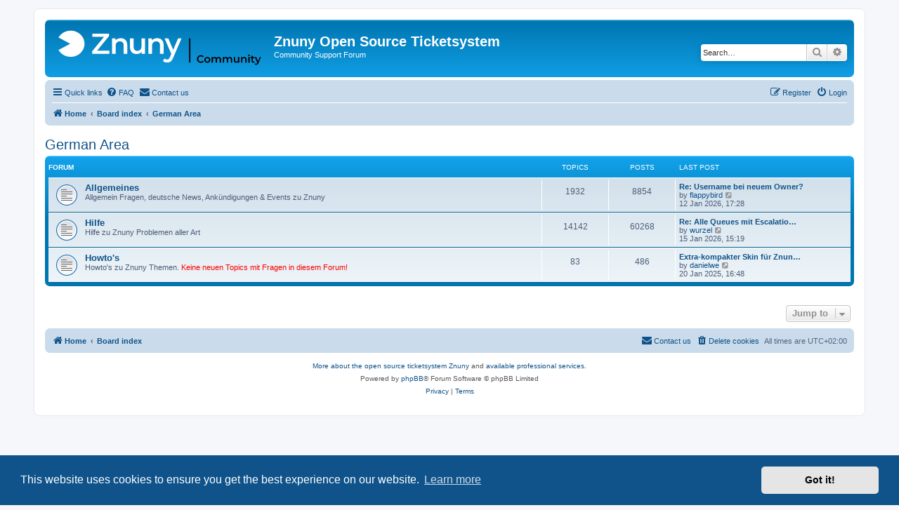

--- FILE ---
content_type: text/html; charset=UTF-8
request_url: https://community.znuny.org/viewforum.php?f=48&sid=a3668965552ce92d8179a6280dc0d3c0
body_size: 6114
content:
<!DOCTYPE html>
<html dir="ltr" lang="en-us">
<head>
<meta charset="utf-8" />
<meta http-equiv="X-UA-Compatible" content="IE=edge">
<meta name="viewport" content="width=device-width, initial-scale=1" />

<title>Znuny Open Source Ticketsystem - German Area</title>

	<link rel="alternate" type="application/atom+xml" title="Feed - Znuny Open Source Ticketsystem" href="/app.php/feed?sid=f010f5d98a9d2018612d5a57f237c8d8">	<link rel="alternate" type="application/atom+xml" title="Feed - News" href="/app.php/feed/news?sid=f010f5d98a9d2018612d5a57f237c8d8">	<link rel="alternate" type="application/atom+xml" title="Feed - All forums" href="/app.php/feed/forums?sid=f010f5d98a9d2018612d5a57f237c8d8">	<link rel="alternate" type="application/atom+xml" title="Feed - New Topics" href="/app.php/feed/topics?sid=f010f5d98a9d2018612d5a57f237c8d8">	<link rel="alternate" type="application/atom+xml" title="Feed - Active Topics" href="/app.php/feed/topics_active?sid=f010f5d98a9d2018612d5a57f237c8d8">			

<!--
	phpBB style name: prosilver
	Based on style:   prosilver (this is the default phpBB3 style)
	Original author:  Tom Beddard ( http://www.subBlue.com/ )
	Modified by:
-->

<link href="./assets/css/font-awesome.min.css?assets_version=74" rel="stylesheet">
<link href="./styles/prosilver/theme/stylesheet.css?assets_version=74" rel="stylesheet">
<link href="./styles/prosilver/theme/en_us/stylesheet.css?assets_version=74" rel="stylesheet">



	<link href="./assets/cookieconsent/cookieconsent.min.css?assets_version=74" rel="stylesheet">

<!--[if lte IE 9]>
	<link href="./styles/prosilver/theme/tweaks.css?assets_version=74" rel="stylesheet">
<![endif]-->

<meta name="twitter:card" content="summary">
<meta name="twitter:site" content="@znuny">
<meta name="twitter:title" content="German Area">
<meta name="twitter:description" content="Community Support Forum">
<meta name="twitter:image" content="https://community.znuny.org/images/logo_header_community.png">

<link href="./ext/rmcgirr83/contactadmin/styles/prosilver/theme/imageset.css?assets_version=74" rel="stylesheet" media="screen">


											<style>
	.site_logo {
		background-image: url(".//logo_header_community_forum.svg");		width: 298px;		height: 60px;		background-size: contain;
	}
</style>
<!-- Matomo -->
<script>
  var _paq = window._paq = window._paq || [];
  /* tracker methods like "setCustomDimension" should be called before "trackPageView" */
  _paq.push(["setCookieDomain", "*.community.znuny.org"]);
  _paq.push(["setDomains", ["*.community.znuny.org","*.community.znuny.org","*.forum.otterhub.org","*.forums.otterhub.org","*.forum.otterhub.org","*.forums.otterhub.org"]]);
  _paq.push(["disableCookies"]);
  _paq.push(['trackPageView']);
  _paq.push(['enableLinkTracking']);
  (function() {
    var u="https://matomo.znuny.com/";
    _paq.push(['setTrackerUrl', u+'matomo.php']);
    _paq.push(['setSiteId', '12']);
    var d=document, g=d.createElement('script'), s=d.getElementsByTagName('script')[0];
    g.async=true; g.src=u+'matomo.js'; s.parentNode.insertBefore(g,s);
  })();
</script>
<noscript><p><img src="https://matomo.znuny.com/matomo.php?idsite=12&amp;rec=1" style="border:0;" alt="" /></p></noscript>
<!-- End Matomo Code -->
</head>
<body id="phpbb" class="nojs notouch section-viewforum ltr ">


<div id="wrap" class="wrap">
	<a id="top" class="top-anchor" accesskey="t"></a>
	<div id="page-header">
		<div class="headerbar" role="banner">
					<div class="inner">

			<div id="site-description" class="site-description">
		<a id="logo" class="logo" href="https://community.znuny.org" title="Home">
					<span class="site_logo"></span>
				</a>
				<h1>Znuny Open Source Ticketsystem</h1>
				<p>Community Support Forum</p>
				<p class="skiplink"><a href="#start_here">Skip to content</a></p>
			</div>

									<div id="search-box" class="search-box search-header" role="search">
				<form action="./search.php?sid=f010f5d98a9d2018612d5a57f237c8d8" method="get" id="search">
				<fieldset>
					<input name="keywords" id="keywords" type="search" maxlength="128" title="Search for keywords" class="inputbox search tiny" size="20" value="" placeholder="Search…" />
					<button class="button button-search" type="submit" title="Search">
						<i class="icon fa-search fa-fw" aria-hidden="true"></i><span class="sr-only">Search</span>
					</button>
					<a href="./search.php?sid=f010f5d98a9d2018612d5a57f237c8d8" class="button button-search-end" title="Advanced search">
						<i class="icon fa-cog fa-fw" aria-hidden="true"></i><span class="sr-only">Advanced search</span>
					</a>
					<input type="hidden" name="sid" value="f010f5d98a9d2018612d5a57f237c8d8" />

				</fieldset>
				</form>
			</div>
						
			</div>
					</div>
				<div class="navbar" role="navigation">
	<div class="inner">

	<ul id="nav-main" class="nav-main linklist" role="menubar">

		<li id="quick-links" class="quick-links dropdown-container responsive-menu" data-skip-responsive="true">
			<a href="#" class="dropdown-trigger">
				<i class="icon fa-bars fa-fw" aria-hidden="true"></i><span>Quick links</span>
			</a>
			<div class="dropdown">
				<div class="pointer"><div class="pointer-inner"></div></div>
				<ul class="dropdown-contents" role="menu">
					
											<li class="separator"></li>
																									<li>
								<a href="./search.php?search_id=unanswered&amp;sid=f010f5d98a9d2018612d5a57f237c8d8" role="menuitem">
									<i class="icon fa-file-o fa-fw icon-gray" aria-hidden="true"></i><span>Unanswered topics</span>
								</a>
							</li>
							<li>
								<a href="./search.php?search_id=active_topics&amp;sid=f010f5d98a9d2018612d5a57f237c8d8" role="menuitem">
									<i class="icon fa-file-o fa-fw icon-blue" aria-hidden="true"></i><span>Active topics</span>
								</a>
							</li>
							<li class="separator"></li>
							<li>
								<a href="./search.php?sid=f010f5d98a9d2018612d5a57f237c8d8" role="menuitem">
									<i class="icon fa-search fa-fw" aria-hidden="true"></i><span>Search</span>
								</a>
							</li>
					
										<li class="separator"></li>

									</ul>
			</div>
		</li>

				<li data-skip-responsive="true">
			<a href="/app.php/help/faq?sid=f010f5d98a9d2018612d5a57f237c8d8" rel="help" title="Frequently Asked Questions" role="menuitem">
				<i class="icon fa-question-circle fa-fw" aria-hidden="true"></i><span>FAQ</span>
			</a>
		</li>
			<li class="" data-last-responsive="true">
		<a href="/app.php/contactadmin?sid=f010f5d98a9d2018612d5a57f237c8d8" role="menuitem">
			<i class="icon fa-envelope fa-fw" aria-hidden="true"></i><span>Contact us</span>
		</a>
	</li>
				
			<li class="rightside"  data-skip-responsive="true">
			<a href="./ucp.php?mode=login&amp;redirect=viewforum.php%3Ff%3D48&amp;sid=f010f5d98a9d2018612d5a57f237c8d8" title="Login" accesskey="x" role="menuitem">
				<i class="icon fa-power-off fa-fw" aria-hidden="true"></i><span>Login</span>
			</a>
		</li>
					<li class="rightside" data-skip-responsive="true">
				<a href="./ucp.php?mode=register&amp;sid=f010f5d98a9d2018612d5a57f237c8d8" role="menuitem">
					<i class="icon fa-pencil-square-o  fa-fw" aria-hidden="true"></i><span>Register</span>
				</a>
			</li>
						</ul>

	<ul id="nav-breadcrumbs" class="nav-breadcrumbs linklist navlinks" role="menubar">
				
		
		<li class="breadcrumbs" itemscope itemtype="https://schema.org/BreadcrumbList">

							<span class="crumb" itemtype="https://schema.org/ListItem" itemprop="itemListElement" itemscope><a itemprop="item" href="https://community.znuny.org" data-navbar-reference="home"><i class="icon fa-home fa-fw" aria-hidden="true"></i><span itemprop="name">Home</span></a><meta itemprop="position" content="1" /></span>
			
							<span class="crumb" itemtype="https://schema.org/ListItem" itemprop="itemListElement" itemscope><a itemprop="item" href="./index.php?sid=f010f5d98a9d2018612d5a57f237c8d8" accesskey="h" data-navbar-reference="index"><span itemprop="name">Board index</span></a><meta itemprop="position" content="2" /></span>

											
								<span class="crumb" itemtype="https://schema.org/ListItem" itemprop="itemListElement" itemscope data-forum-id="48"><a itemprop="item" href="./viewforum.php?f=48&amp;sid=f010f5d98a9d2018612d5a57f237c8d8"><span itemprop="name">German Area</span></a><meta itemprop="position" content="3" /></span>
							
					</li>

		
					<li class="rightside responsive-search">
				<a href="./search.php?sid=f010f5d98a9d2018612d5a57f237c8d8" title="View the advanced search options" role="menuitem">
					<i class="icon fa-search fa-fw" aria-hidden="true"></i><span class="sr-only">Search</span>
				</a>
			</li>
			</ul>

	</div>
</div>
	</div>

	
	<a id="start_here" class="anchor"></a>
	<div id="page-body" class="page-body" role="main">
		
		<h2 class="forum-title"><a href="./viewforum.php?f=48&amp;sid=f010f5d98a9d2018612d5a57f237c8d8">German Area</a></h2>


	
	
				<div class="forabg">
			<div class="inner">
			<ul class="topiclist">
				<li class="header">
										<dl class="row-item">
						<dt><div class="list-inner">Forum</div></dt>
						<dd class="topics">Topics</dd>
						<dd class="posts">Posts</dd>
						<dd class="lastpost"><span>Last post</span></dd>
					</dl>
									</li>
			</ul>
			<ul class="topiclist forums">
		
					<li class="row">
						<dl class="row-item forum_read">
				<dt title="No unread posts">
										<div class="list-inner">
													<!--
								<a class="feed-icon-forum" title="Feed - Allgemeines" href="/app.php/feed?sid=f010f5d98a9d2018612d5a57f237c8d8?f=34">
									<i class="icon fa-rss-square fa-fw icon-orange" aria-hidden="true"></i><span class="sr-only">Feed - Allgemeines</span>
								</a>
							-->
																		<a href="./viewforum.php?f=34&amp;sid=f010f5d98a9d2018612d5a57f237c8d8" class="forumtitle">Allgemeines</a>
						<br />Allgemein Fragen, deutsche News, Ankündigungen &amp; Events zu Znuny												
												<div class="responsive-show" style="display: none;">
															Topics: <strong>1932</strong>
													</div>
											</div>
				</dt>
									<dd class="topics">1932 <dfn>Topics</dfn></dd>
					<dd class="posts">8854 <dfn>Posts</dfn></dd>
					<dd class="lastpost">
						<span>
																						<dfn>Last post</dfn>
																										<a href="./viewtopic.php?p=180370&amp;sid=f010f5d98a9d2018612d5a57f237c8d8#p180370" title="Re: Username bei neuem Owner?" class="lastsubject">Re: Username bei neuem Owner?</a> <br />
																	by <a href="./memberlist.php?mode=viewprofile&amp;u=41424&amp;sid=f010f5d98a9d2018612d5a57f237c8d8" class="username">flappybird</a>																	<a href="./viewtopic.php?p=180370&amp;sid=f010f5d98a9d2018612d5a57f237c8d8#p180370" title="View the latest post">
										<i class="icon fa-external-link-square fa-fw icon-lightgray icon-md" aria-hidden="true"></i><span class="sr-only">View the latest post</span>
									</a>
																<br /><time datetime="2026-01-12T15:28:58+00:00">12 Jan 2026, 17:28</time>
													</span>
					</dd>
							</dl>
					</li>
			
	
	
			
					<li class="row">
						<dl class="row-item forum_read">
				<dt title="No unread posts">
										<div class="list-inner">
													<!--
								<a class="feed-icon-forum" title="Feed - Hilfe" href="/app.php/feed?sid=f010f5d98a9d2018612d5a57f237c8d8?f=35">
									<i class="icon fa-rss-square fa-fw icon-orange" aria-hidden="true"></i><span class="sr-only">Feed - Hilfe</span>
								</a>
							-->
																		<a href="./viewforum.php?f=35&amp;sid=f010f5d98a9d2018612d5a57f237c8d8" class="forumtitle">Hilfe</a>
						<br />Hilfe zu Znuny Problemen aller Art												
												<div class="responsive-show" style="display: none;">
															Topics: <strong>14142</strong>
													</div>
											</div>
				</dt>
									<dd class="topics">14142 <dfn>Topics</dfn></dd>
					<dd class="posts">60268 <dfn>Posts</dfn></dd>
					<dd class="lastpost">
						<span>
																						<dfn>Last post</dfn>
																										<a href="./viewtopic.php?p=180375&amp;sid=f010f5d98a9d2018612d5a57f237c8d8#p180375" title="Re: Alle Queues mit Escalation != 0 finden" class="lastsubject">Re: Alle Queues mit Escalatio…</a> <br />
																	by <a href="./memberlist.php?mode=viewprofile&amp;u=4013&amp;sid=f010f5d98a9d2018612d5a57f237c8d8" class="username">wurzel</a>																	<a href="./viewtopic.php?p=180375&amp;sid=f010f5d98a9d2018612d5a57f237c8d8#p180375" title="View the latest post">
										<i class="icon fa-external-link-square fa-fw icon-lightgray icon-md" aria-hidden="true"></i><span class="sr-only">View the latest post</span>
									</a>
																<br /><time datetime="2026-01-15T13:19:13+00:00">15 Jan 2026, 15:19</time>
													</span>
					</dd>
							</dl>
					</li>
			
	
	
			
					<li class="row">
						<dl class="row-item forum_read">
				<dt title="No unread posts">
										<div class="list-inner">
													<!--
								<a class="feed-icon-forum" title="Feed - Howto's" href="/app.php/feed?sid=f010f5d98a9d2018612d5a57f237c8d8?f=36">
									<i class="icon fa-rss-square fa-fw icon-orange" aria-hidden="true"></i><span class="sr-only">Feed - Howto's</span>
								</a>
							-->
																		<a href="./viewforum.php?f=36&amp;sid=f010f5d98a9d2018612d5a57f237c8d8" class="forumtitle">Howto's</a>
						<br />Howto's zu Znuny Themen. <strong class="text-strong"><span style="color:#FF0000">Keine neuen Topics mit Fragen in diesem Forum! </span></strong>												
												<div class="responsive-show" style="display: none;">
															Topics: <strong>83</strong>
													</div>
											</div>
				</dt>
									<dd class="topics">83 <dfn>Topics</dfn></dd>
					<dd class="posts">486 <dfn>Posts</dfn></dd>
					<dd class="lastpost">
						<span>
																						<dfn>Last post</dfn>
																										<a href="./viewtopic.php?p=179600&amp;sid=f010f5d98a9d2018612d5a57f237c8d8#p179600" title="Extra-kompakter Skin für Znuny 7.x" class="lastsubject">Extra-kompakter Skin für Znun…</a> <br />
																	by <a href="./memberlist.php?mode=viewprofile&amp;u=41768&amp;sid=f010f5d98a9d2018612d5a57f237c8d8" class="username">danielwe</a>																	<a href="./viewtopic.php?p=179600&amp;sid=f010f5d98a9d2018612d5a57f237c8d8#p179600" title="View the latest post">
										<i class="icon fa-external-link-square fa-fw icon-lightgray icon-md" aria-hidden="true"></i><span class="sr-only">View the latest post</span>
									</a>
																<br /><time datetime="2025-01-20T14:48:34+00:00">20 Jan 2025, 16:48</time>
													</span>
					</dd>
							</dl>
					</li>
			
				</ul>

			</div>
		</div>
		




	


<div class="action-bar actions-jump">
	
		<div class="jumpbox dropdown-container dropdown-container-right dropdown-up dropdown-left dropdown-button-control" id="jumpbox">
			<span title="Jump to" class="button button-secondary dropdown-trigger dropdown-select">
				<span>Jump to</span>
				<span class="caret"><i class="icon fa-sort-down fa-fw" aria-hidden="true"></i></span>
			</span>
		<div class="dropdown">
			<div class="pointer"><div class="pointer-inner"></div></div>
			<ul class="dropdown-contents">
																				<li><a href="./viewforum.php?f=79&amp;sid=f010f5d98a9d2018612d5a57f237c8d8" class="jumpbox-cat-link"> <span> Community Forum</span></a></li>
																<li><a href="./viewforum.php?f=2&amp;sid=f010f5d98a9d2018612d5a57f237c8d8" class="jumpbox-sub-link"><span class="spacer"></span> <span>&#8627; &nbsp; News</span></a></li>
																<li><a href="./viewforum.php?f=121&amp;sid=f010f5d98a9d2018612d5a57f237c8d8" class="jumpbox-sub-link"><span class="spacer"></span> <span>&#8627; &nbsp; Links</span></a></li>
																<li><a href="./viewforum.php?f=137&amp;sid=f010f5d98a9d2018612d5a57f237c8d8" class="jumpbox-sub-link"><span class="spacer"></span><span class="spacer"></span> <span>&#8627; &nbsp; Project website</span></a></li>
																<li><a href="./viewforum.php?f=122&amp;sid=f010f5d98a9d2018612d5a57f237c8d8" class="jumpbox-sub-link"><span class="spacer"></span><span class="spacer"></span> <span>&#8627; &nbsp; OPAR (Plugins)</span></a></li>
																<li><a href="./viewforum.php?f=136&amp;sid=f010f5d98a9d2018612d5a57f237c8d8" class="jumpbox-sub-link"><span class="spacer"></span><span class="spacer"></span> <span>&#8627; &nbsp; Documentation</span></a></li>
																<li><a href="./viewforum.php?f=134&amp;sid=f010f5d98a9d2018612d5a57f237c8d8" class="jumpbox-sub-link"><span class="spacer"></span><span class="spacer"></span> <span>&#8627; &nbsp; Issue tracker for bugs</span></a></li>
																<li><a href="./viewforum.php?f=135&amp;sid=f010f5d98a9d2018612d5a57f237c8d8" class="jumpbox-sub-link"><span class="spacer"></span><span class="spacer"></span> <span>&#8627; &nbsp; Source code</span></a></li>
																<li><a href="./viewforum.php?f=104&amp;sid=f010f5d98a9d2018612d5a57f237c8d8" class="jumpbox-sub-link"><span class="spacer"></span> <span>&#8627; &nbsp; Marketplace</span></a></li>
																<li><a href="./viewforum.php?f=105&amp;sid=f010f5d98a9d2018612d5a57f237c8d8" class="jumpbox-sub-link"><span class="spacer"></span><span class="spacer"></span> <span>&#8627; &nbsp; Employment Opportunity</span></a></li>
																<li><a href="./viewforum.php?f=133&amp;sid=f010f5d98a9d2018612d5a57f237c8d8" class="jumpbox-sub-link"><span class="spacer"></span><span class="spacer"></span><span class="spacer"></span> <span>&#8627; &nbsp; Jobs</span></a></li>
																<li><a href="./viewforum.php?f=106&amp;sid=f010f5d98a9d2018612d5a57f237c8d8" class="jumpbox-sub-link"><span class="spacer"></span><span class="spacer"></span> <span>&#8627; &nbsp; Individual Offerings</span></a></li>
																<li><a href="./viewforum.php?f=64&amp;sid=f010f5d98a9d2018612d5a57f237c8d8" class="jumpbox-sub-link"><span class="spacer"></span> <span>&#8627; &nbsp; Developers</span></a></li>
																<li><a href="./viewforum.php?f=21&amp;sid=f010f5d98a9d2018612d5a57f237c8d8" class="jumpbox-sub-link"><span class="spacer"></span><span class="spacer"></span> <span>&#8627; &nbsp; Patches / Modules</span></a></li>
																<li><a href="./viewforum.php?f=47&amp;sid=f010f5d98a9d2018612d5a57f237c8d8" class="jumpbox-sub-link"><span class="spacer"></span><span class="spacer"></span><span class="spacer"></span> <span>&#8627; &nbsp; Kix4OTRS</span></a></li>
																<li><a href="./viewforum.php?f=49&amp;sid=f010f5d98a9d2018612d5a57f237c8d8" class="jumpbox-cat-link"> <span> English Area</span></a></li>
																<li><a href="./viewforum.php?f=53&amp;sid=f010f5d98a9d2018612d5a57f237c8d8" class="jumpbox-sub-link"><span class="spacer"></span> <span>&#8627; &nbsp; General</span></a></li>
																<li><a href="./viewforum.php?f=62&amp;sid=f010f5d98a9d2018612d5a57f237c8d8" class="jumpbox-sub-link"><span class="spacer"></span> <span>&#8627; &nbsp; Help</span></a></li>
																<li><a href="./viewforum.php?f=60&amp;sid=f010f5d98a9d2018612d5a57f237c8d8" class="jumpbox-sub-link"><span class="spacer"></span> <span>&#8627; &nbsp; Howtos</span></a></li>
																<li><a href="./viewforum.php?f=48&amp;sid=f010f5d98a9d2018612d5a57f237c8d8" class="jumpbox-cat-link"> <span> German Area</span></a></li>
																<li><a href="./viewforum.php?f=34&amp;sid=f010f5d98a9d2018612d5a57f237c8d8" class="jumpbox-sub-link"><span class="spacer"></span> <span>&#8627; &nbsp; Allgemeines</span></a></li>
																<li><a href="./viewforum.php?f=35&amp;sid=f010f5d98a9d2018612d5a57f237c8d8" class="jumpbox-sub-link"><span class="spacer"></span> <span>&#8627; &nbsp; Hilfe</span></a></li>
																<li><a href="./viewforum.php?f=36&amp;sid=f010f5d98a9d2018612d5a57f237c8d8" class="jumpbox-sub-link"><span class="spacer"></span> <span>&#8627; &nbsp; Howto's</span></a></li>
																<li><a href="./viewforum.php?f=51&amp;sid=f010f5d98a9d2018612d5a57f237c8d8" class="jumpbox-cat-link"> <span> Spanish Area</span></a></li>
																<li><a href="./viewforum.php?f=55&amp;sid=f010f5d98a9d2018612d5a57f237c8d8" class="jumpbox-sub-link"><span class="spacer"></span> <span>&#8627; &nbsp; General</span></a></li>
																<li><a href="./viewforum.php?f=82&amp;sid=f010f5d98a9d2018612d5a57f237c8d8" class="jumpbox-sub-link"><span class="spacer"></span> <span>&#8627; &nbsp; Ayuda</span></a></li>
																<li><a href="./viewforum.php?f=84&amp;sid=f010f5d98a9d2018612d5a57f237c8d8" class="jumpbox-sub-link"><span class="spacer"></span> <span>&#8627; &nbsp; ¿Cómo lo hago?</span></a></li>
																<li><a href="./viewforum.php?f=125&amp;sid=f010f5d98a9d2018612d5a57f237c8d8" class="jumpbox-cat-link"> <span> Portuguese Area</span></a></li>
																<li><a href="./viewforum.php?f=126&amp;sid=f010f5d98a9d2018612d5a57f237c8d8" class="jumpbox-sub-link"><span class="spacer"></span> <span>&#8627; &nbsp; Geral</span></a></li>
																<li><a href="./viewforum.php?f=127&amp;sid=f010f5d98a9d2018612d5a57f237c8d8" class="jumpbox-sub-link"><span class="spacer"></span> <span>&#8627; &nbsp; Ajuda</span></a></li>
																<li><a href="./viewforum.php?f=128&amp;sid=f010f5d98a9d2018612d5a57f237c8d8" class="jumpbox-sub-link"><span class="spacer"></span> <span>&#8627; &nbsp; Tutoriais</span></a></li>
																<li><a href="./viewforum.php?f=58&amp;sid=f010f5d98a9d2018612d5a57f237c8d8" class="jumpbox-cat-link"> <span> Italian Area</span></a></li>
																<li><a href="./viewforum.php?f=59&amp;sid=f010f5d98a9d2018612d5a57f237c8d8" class="jumpbox-sub-link"><span class="spacer"></span> <span>&#8627; &nbsp; Generale</span></a></li>
																<li><a href="./viewforum.php?f=88&amp;sid=f010f5d98a9d2018612d5a57f237c8d8" class="jumpbox-sub-link"><span class="spacer"></span> <span>&#8627; &nbsp; Assistenza</span></a></li>
																<li><a href="./viewforum.php?f=89&amp;sid=f010f5d98a9d2018612d5a57f237c8d8" class="jumpbox-sub-link"><span class="spacer"></span> <span>&#8627; &nbsp; Come devo fare</span></a></li>
																<li><a href="./viewforum.php?f=50&amp;sid=f010f5d98a9d2018612d5a57f237c8d8" class="jumpbox-cat-link"> <span> French Area</span></a></li>
																<li><a href="./viewforum.php?f=54&amp;sid=f010f5d98a9d2018612d5a57f237c8d8" class="jumpbox-sub-link"><span class="spacer"></span> <span>&#8627; &nbsp; Général</span></a></li>
																<li><a href="./viewforum.php?f=93&amp;sid=f010f5d98a9d2018612d5a57f237c8d8" class="jumpbox-sub-link"><span class="spacer"></span> <span>&#8627; &nbsp; Aider</span></a></li>
																<li><a href="./viewforum.php?f=94&amp;sid=f010f5d98a9d2018612d5a57f237c8d8" class="jumpbox-sub-link"><span class="spacer"></span> <span>&#8627; &nbsp; Comme je le fais</span></a></li>
																<li><a href="./viewforum.php?f=109&amp;sid=f010f5d98a9d2018612d5a57f237c8d8" class="jumpbox-sub-link"><span class="spacer"></span> <span>&#8627; &nbsp; Общие вопросы</span></a></li>
																<li><a href="./viewforum.php?f=110&amp;sid=f010f5d98a9d2018612d5a57f237c8d8" class="jumpbox-sub-link"><span class="spacer"></span> <span>&#8627; &nbsp; Помощь</span></a></li>
																<li><a href="./viewforum.php?f=111&amp;sid=f010f5d98a9d2018612d5a57f237c8d8" class="jumpbox-sub-link"><span class="spacer"></span> <span>&#8627; &nbsp; Делимся опытом</span></a></li>
											</ul>
		</div>
	</div>

	</div>




			</div>


<div id="page-footer" class="page-footer" role="contentinfo">
	<div class="navbar" role="navigation">
	<div class="inner">

	<ul id="nav-footer" class="nav-footer linklist" role="menubar">
		<li class="breadcrumbs">
							<span class="crumb"><a href="https://community.znuny.org" data-navbar-reference="home"><i class="icon fa-home fa-fw" aria-hidden="true"></i><span>Home</span></a></span>									<span class="crumb"><a href="./index.php?sid=f010f5d98a9d2018612d5a57f237c8d8" data-navbar-reference="index"><span>Board index</span></a></span>					</li>
		
				<li class="rightside">All times are <span title="UTC+2">UTC+02:00</span></li>
							<li class="rightside">
				<a href="./ucp.php?mode=delete_cookies&amp;sid=f010f5d98a9d2018612d5a57f237c8d8" data-ajax="true" data-refresh="true" role="menuitem">
					<i class="icon fa-trash fa-fw" aria-hidden="true"></i><span>Delete cookies</span>
				</a>
			</li>
												<li class="rightside" data-last-responsive="true">
		<a href="/app.php/contactadmin?sid=f010f5d98a9d2018612d5a57f237c8d8" role="menuitem">
			<i class="icon fa-envelope fa-fw" aria-hidden="true"></i><span>Contact us</span>
		</a>
	</li>
			</ul>

	</div>
</div>

	<div class="copyright">
		                <p class="footer-row">
                    <span class="footer-link-text"><a href="https://www.znuny.org">More about the open source ticketsystem Znuny</a> and <a href="https://www.znuny.com/">available professional services.</a></span>
                </p>
		<p class="footer-row">
			<span class="footer-copyright">Powered by <a href="https://www.phpbb.com/">phpBB</a>&reg; Forum Software &copy; phpBB Limited</span>
		</p>
						<p class="footer-row" role="menu">
			<a class="footer-link" href="./ucp.php?mode=privacy&amp;sid=f010f5d98a9d2018612d5a57f237c8d8" title="Privacy" role="menuitem">
				<span class="footer-link-text">Privacy</span>
			</a>
			|
			<a class="footer-link" href="./ucp.php?mode=terms&amp;sid=f010f5d98a9d2018612d5a57f237c8d8" title="Terms" role="menuitem">
				<span class="footer-link-text">Terms</span>
			</a>
		</p>
					</div>

	<div id="darkenwrapper" class="darkenwrapper" data-ajax-error-title="AJAX error" data-ajax-error-text="Something went wrong when processing your request." data-ajax-error-text-abort="User aborted request." data-ajax-error-text-timeout="Your request timed out; please try again." data-ajax-error-text-parsererror="Something went wrong with the request and the server returned an invalid reply.">
		<div id="darken" class="darken">&nbsp;</div>
	</div>

	<div id="phpbb_alert" class="phpbb_alert" data-l-err="Error" data-l-timeout-processing-req="Request timed out.">
		<a href="#" class="alert_close">
			<i class="icon fa-times-circle fa-fw" aria-hidden="true"></i>
		</a>
		<h3 class="alert_title">&nbsp;</h3><p class="alert_text"></p>
	</div>
	<div id="phpbb_confirm" class="phpbb_alert">
		<a href="#" class="alert_close">
			<i class="icon fa-times-circle fa-fw" aria-hidden="true"></i>
		</a>
		<div class="alert_text"></div>
	</div>
</div>

</div>

<div>
	<a id="bottom" class="anchor" accesskey="z"></a>
	</div>

<script src="./assets/javascript/jquery-3.7.1.min.js?assets_version=74"></script>
<script src="./assets/javascript/core.js?assets_version=74"></script>

	<script src="./assets/cookieconsent/cookieconsent.min.js?assets_version=74"></script>
	<script>
		if (typeof window.cookieconsent === "object") {
			window.addEventListener("load", function(){
				window.cookieconsent.initialise({
					"palette": {
						"popup": {
							"background": "#0F538A"
						},
						"button": {
							"background": "#E5E5E5"
						}
					},
					"theme": "classic",
					"content": {
						"message": "This\u0020website\u0020uses\u0020cookies\u0020to\u0020ensure\u0020you\u0020get\u0020the\u0020best\u0020experience\u0020on\u0020our\u0020website.",
						"dismiss": "Got\u0020it\u0021",
						"link": "Learn\u0020more",
						"href": "./ucp.php?mode=privacy&amp;sid=f010f5d98a9d2018612d5a57f237c8d8"
					}
				});
			});
		}
	</script>


<script src="./styles/prosilver/template/forum_fn.js?assets_version=74"></script>
<script src="./styles/prosilver/template/ajax.js?assets_version=74"></script>



</body>
</html>
